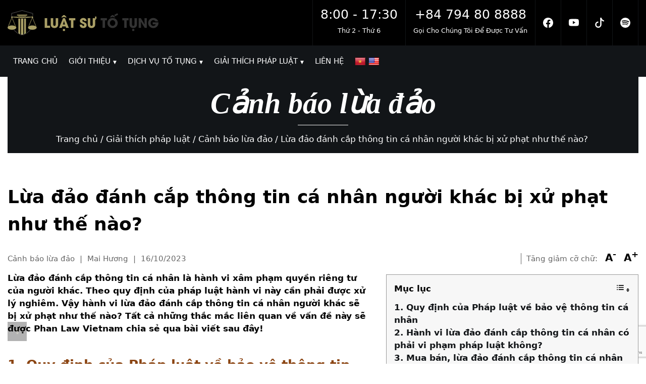

--- FILE ---
content_type: text/html; charset=utf-8
request_url: https://www.google.com/recaptcha/api2/anchor?ar=1&k=6Le3I04rAAAAAPNtpQTYeQXgpPW5DUREVoKQL-IP&co=aHR0cHM6Ly9sdWF0c3V0b3R1bmcuY29tOjQ0Mw..&hl=en&v=PoyoqOPhxBO7pBk68S4YbpHZ&size=invisible&anchor-ms=20000&execute-ms=30000&cb=5bz9xioh2lak
body_size: 48698
content:
<!DOCTYPE HTML><html dir="ltr" lang="en"><head><meta http-equiv="Content-Type" content="text/html; charset=UTF-8">
<meta http-equiv="X-UA-Compatible" content="IE=edge">
<title>reCAPTCHA</title>
<style type="text/css">
/* cyrillic-ext */
@font-face {
  font-family: 'Roboto';
  font-style: normal;
  font-weight: 400;
  font-stretch: 100%;
  src: url(//fonts.gstatic.com/s/roboto/v48/KFO7CnqEu92Fr1ME7kSn66aGLdTylUAMa3GUBHMdazTgWw.woff2) format('woff2');
  unicode-range: U+0460-052F, U+1C80-1C8A, U+20B4, U+2DE0-2DFF, U+A640-A69F, U+FE2E-FE2F;
}
/* cyrillic */
@font-face {
  font-family: 'Roboto';
  font-style: normal;
  font-weight: 400;
  font-stretch: 100%;
  src: url(//fonts.gstatic.com/s/roboto/v48/KFO7CnqEu92Fr1ME7kSn66aGLdTylUAMa3iUBHMdazTgWw.woff2) format('woff2');
  unicode-range: U+0301, U+0400-045F, U+0490-0491, U+04B0-04B1, U+2116;
}
/* greek-ext */
@font-face {
  font-family: 'Roboto';
  font-style: normal;
  font-weight: 400;
  font-stretch: 100%;
  src: url(//fonts.gstatic.com/s/roboto/v48/KFO7CnqEu92Fr1ME7kSn66aGLdTylUAMa3CUBHMdazTgWw.woff2) format('woff2');
  unicode-range: U+1F00-1FFF;
}
/* greek */
@font-face {
  font-family: 'Roboto';
  font-style: normal;
  font-weight: 400;
  font-stretch: 100%;
  src: url(//fonts.gstatic.com/s/roboto/v48/KFO7CnqEu92Fr1ME7kSn66aGLdTylUAMa3-UBHMdazTgWw.woff2) format('woff2');
  unicode-range: U+0370-0377, U+037A-037F, U+0384-038A, U+038C, U+038E-03A1, U+03A3-03FF;
}
/* math */
@font-face {
  font-family: 'Roboto';
  font-style: normal;
  font-weight: 400;
  font-stretch: 100%;
  src: url(//fonts.gstatic.com/s/roboto/v48/KFO7CnqEu92Fr1ME7kSn66aGLdTylUAMawCUBHMdazTgWw.woff2) format('woff2');
  unicode-range: U+0302-0303, U+0305, U+0307-0308, U+0310, U+0312, U+0315, U+031A, U+0326-0327, U+032C, U+032F-0330, U+0332-0333, U+0338, U+033A, U+0346, U+034D, U+0391-03A1, U+03A3-03A9, U+03B1-03C9, U+03D1, U+03D5-03D6, U+03F0-03F1, U+03F4-03F5, U+2016-2017, U+2034-2038, U+203C, U+2040, U+2043, U+2047, U+2050, U+2057, U+205F, U+2070-2071, U+2074-208E, U+2090-209C, U+20D0-20DC, U+20E1, U+20E5-20EF, U+2100-2112, U+2114-2115, U+2117-2121, U+2123-214F, U+2190, U+2192, U+2194-21AE, U+21B0-21E5, U+21F1-21F2, U+21F4-2211, U+2213-2214, U+2216-22FF, U+2308-230B, U+2310, U+2319, U+231C-2321, U+2336-237A, U+237C, U+2395, U+239B-23B7, U+23D0, U+23DC-23E1, U+2474-2475, U+25AF, U+25B3, U+25B7, U+25BD, U+25C1, U+25CA, U+25CC, U+25FB, U+266D-266F, U+27C0-27FF, U+2900-2AFF, U+2B0E-2B11, U+2B30-2B4C, U+2BFE, U+3030, U+FF5B, U+FF5D, U+1D400-1D7FF, U+1EE00-1EEFF;
}
/* symbols */
@font-face {
  font-family: 'Roboto';
  font-style: normal;
  font-weight: 400;
  font-stretch: 100%;
  src: url(//fonts.gstatic.com/s/roboto/v48/KFO7CnqEu92Fr1ME7kSn66aGLdTylUAMaxKUBHMdazTgWw.woff2) format('woff2');
  unicode-range: U+0001-000C, U+000E-001F, U+007F-009F, U+20DD-20E0, U+20E2-20E4, U+2150-218F, U+2190, U+2192, U+2194-2199, U+21AF, U+21E6-21F0, U+21F3, U+2218-2219, U+2299, U+22C4-22C6, U+2300-243F, U+2440-244A, U+2460-24FF, U+25A0-27BF, U+2800-28FF, U+2921-2922, U+2981, U+29BF, U+29EB, U+2B00-2BFF, U+4DC0-4DFF, U+FFF9-FFFB, U+10140-1018E, U+10190-1019C, U+101A0, U+101D0-101FD, U+102E0-102FB, U+10E60-10E7E, U+1D2C0-1D2D3, U+1D2E0-1D37F, U+1F000-1F0FF, U+1F100-1F1AD, U+1F1E6-1F1FF, U+1F30D-1F30F, U+1F315, U+1F31C, U+1F31E, U+1F320-1F32C, U+1F336, U+1F378, U+1F37D, U+1F382, U+1F393-1F39F, U+1F3A7-1F3A8, U+1F3AC-1F3AF, U+1F3C2, U+1F3C4-1F3C6, U+1F3CA-1F3CE, U+1F3D4-1F3E0, U+1F3ED, U+1F3F1-1F3F3, U+1F3F5-1F3F7, U+1F408, U+1F415, U+1F41F, U+1F426, U+1F43F, U+1F441-1F442, U+1F444, U+1F446-1F449, U+1F44C-1F44E, U+1F453, U+1F46A, U+1F47D, U+1F4A3, U+1F4B0, U+1F4B3, U+1F4B9, U+1F4BB, U+1F4BF, U+1F4C8-1F4CB, U+1F4D6, U+1F4DA, U+1F4DF, U+1F4E3-1F4E6, U+1F4EA-1F4ED, U+1F4F7, U+1F4F9-1F4FB, U+1F4FD-1F4FE, U+1F503, U+1F507-1F50B, U+1F50D, U+1F512-1F513, U+1F53E-1F54A, U+1F54F-1F5FA, U+1F610, U+1F650-1F67F, U+1F687, U+1F68D, U+1F691, U+1F694, U+1F698, U+1F6AD, U+1F6B2, U+1F6B9-1F6BA, U+1F6BC, U+1F6C6-1F6CF, U+1F6D3-1F6D7, U+1F6E0-1F6EA, U+1F6F0-1F6F3, U+1F6F7-1F6FC, U+1F700-1F7FF, U+1F800-1F80B, U+1F810-1F847, U+1F850-1F859, U+1F860-1F887, U+1F890-1F8AD, U+1F8B0-1F8BB, U+1F8C0-1F8C1, U+1F900-1F90B, U+1F93B, U+1F946, U+1F984, U+1F996, U+1F9E9, U+1FA00-1FA6F, U+1FA70-1FA7C, U+1FA80-1FA89, U+1FA8F-1FAC6, U+1FACE-1FADC, U+1FADF-1FAE9, U+1FAF0-1FAF8, U+1FB00-1FBFF;
}
/* vietnamese */
@font-face {
  font-family: 'Roboto';
  font-style: normal;
  font-weight: 400;
  font-stretch: 100%;
  src: url(//fonts.gstatic.com/s/roboto/v48/KFO7CnqEu92Fr1ME7kSn66aGLdTylUAMa3OUBHMdazTgWw.woff2) format('woff2');
  unicode-range: U+0102-0103, U+0110-0111, U+0128-0129, U+0168-0169, U+01A0-01A1, U+01AF-01B0, U+0300-0301, U+0303-0304, U+0308-0309, U+0323, U+0329, U+1EA0-1EF9, U+20AB;
}
/* latin-ext */
@font-face {
  font-family: 'Roboto';
  font-style: normal;
  font-weight: 400;
  font-stretch: 100%;
  src: url(//fonts.gstatic.com/s/roboto/v48/KFO7CnqEu92Fr1ME7kSn66aGLdTylUAMa3KUBHMdazTgWw.woff2) format('woff2');
  unicode-range: U+0100-02BA, U+02BD-02C5, U+02C7-02CC, U+02CE-02D7, U+02DD-02FF, U+0304, U+0308, U+0329, U+1D00-1DBF, U+1E00-1E9F, U+1EF2-1EFF, U+2020, U+20A0-20AB, U+20AD-20C0, U+2113, U+2C60-2C7F, U+A720-A7FF;
}
/* latin */
@font-face {
  font-family: 'Roboto';
  font-style: normal;
  font-weight: 400;
  font-stretch: 100%;
  src: url(//fonts.gstatic.com/s/roboto/v48/KFO7CnqEu92Fr1ME7kSn66aGLdTylUAMa3yUBHMdazQ.woff2) format('woff2');
  unicode-range: U+0000-00FF, U+0131, U+0152-0153, U+02BB-02BC, U+02C6, U+02DA, U+02DC, U+0304, U+0308, U+0329, U+2000-206F, U+20AC, U+2122, U+2191, U+2193, U+2212, U+2215, U+FEFF, U+FFFD;
}
/* cyrillic-ext */
@font-face {
  font-family: 'Roboto';
  font-style: normal;
  font-weight: 500;
  font-stretch: 100%;
  src: url(//fonts.gstatic.com/s/roboto/v48/KFO7CnqEu92Fr1ME7kSn66aGLdTylUAMa3GUBHMdazTgWw.woff2) format('woff2');
  unicode-range: U+0460-052F, U+1C80-1C8A, U+20B4, U+2DE0-2DFF, U+A640-A69F, U+FE2E-FE2F;
}
/* cyrillic */
@font-face {
  font-family: 'Roboto';
  font-style: normal;
  font-weight: 500;
  font-stretch: 100%;
  src: url(//fonts.gstatic.com/s/roboto/v48/KFO7CnqEu92Fr1ME7kSn66aGLdTylUAMa3iUBHMdazTgWw.woff2) format('woff2');
  unicode-range: U+0301, U+0400-045F, U+0490-0491, U+04B0-04B1, U+2116;
}
/* greek-ext */
@font-face {
  font-family: 'Roboto';
  font-style: normal;
  font-weight: 500;
  font-stretch: 100%;
  src: url(//fonts.gstatic.com/s/roboto/v48/KFO7CnqEu92Fr1ME7kSn66aGLdTylUAMa3CUBHMdazTgWw.woff2) format('woff2');
  unicode-range: U+1F00-1FFF;
}
/* greek */
@font-face {
  font-family: 'Roboto';
  font-style: normal;
  font-weight: 500;
  font-stretch: 100%;
  src: url(//fonts.gstatic.com/s/roboto/v48/KFO7CnqEu92Fr1ME7kSn66aGLdTylUAMa3-UBHMdazTgWw.woff2) format('woff2');
  unicode-range: U+0370-0377, U+037A-037F, U+0384-038A, U+038C, U+038E-03A1, U+03A3-03FF;
}
/* math */
@font-face {
  font-family: 'Roboto';
  font-style: normal;
  font-weight: 500;
  font-stretch: 100%;
  src: url(//fonts.gstatic.com/s/roboto/v48/KFO7CnqEu92Fr1ME7kSn66aGLdTylUAMawCUBHMdazTgWw.woff2) format('woff2');
  unicode-range: U+0302-0303, U+0305, U+0307-0308, U+0310, U+0312, U+0315, U+031A, U+0326-0327, U+032C, U+032F-0330, U+0332-0333, U+0338, U+033A, U+0346, U+034D, U+0391-03A1, U+03A3-03A9, U+03B1-03C9, U+03D1, U+03D5-03D6, U+03F0-03F1, U+03F4-03F5, U+2016-2017, U+2034-2038, U+203C, U+2040, U+2043, U+2047, U+2050, U+2057, U+205F, U+2070-2071, U+2074-208E, U+2090-209C, U+20D0-20DC, U+20E1, U+20E5-20EF, U+2100-2112, U+2114-2115, U+2117-2121, U+2123-214F, U+2190, U+2192, U+2194-21AE, U+21B0-21E5, U+21F1-21F2, U+21F4-2211, U+2213-2214, U+2216-22FF, U+2308-230B, U+2310, U+2319, U+231C-2321, U+2336-237A, U+237C, U+2395, U+239B-23B7, U+23D0, U+23DC-23E1, U+2474-2475, U+25AF, U+25B3, U+25B7, U+25BD, U+25C1, U+25CA, U+25CC, U+25FB, U+266D-266F, U+27C0-27FF, U+2900-2AFF, U+2B0E-2B11, U+2B30-2B4C, U+2BFE, U+3030, U+FF5B, U+FF5D, U+1D400-1D7FF, U+1EE00-1EEFF;
}
/* symbols */
@font-face {
  font-family: 'Roboto';
  font-style: normal;
  font-weight: 500;
  font-stretch: 100%;
  src: url(//fonts.gstatic.com/s/roboto/v48/KFO7CnqEu92Fr1ME7kSn66aGLdTylUAMaxKUBHMdazTgWw.woff2) format('woff2');
  unicode-range: U+0001-000C, U+000E-001F, U+007F-009F, U+20DD-20E0, U+20E2-20E4, U+2150-218F, U+2190, U+2192, U+2194-2199, U+21AF, U+21E6-21F0, U+21F3, U+2218-2219, U+2299, U+22C4-22C6, U+2300-243F, U+2440-244A, U+2460-24FF, U+25A0-27BF, U+2800-28FF, U+2921-2922, U+2981, U+29BF, U+29EB, U+2B00-2BFF, U+4DC0-4DFF, U+FFF9-FFFB, U+10140-1018E, U+10190-1019C, U+101A0, U+101D0-101FD, U+102E0-102FB, U+10E60-10E7E, U+1D2C0-1D2D3, U+1D2E0-1D37F, U+1F000-1F0FF, U+1F100-1F1AD, U+1F1E6-1F1FF, U+1F30D-1F30F, U+1F315, U+1F31C, U+1F31E, U+1F320-1F32C, U+1F336, U+1F378, U+1F37D, U+1F382, U+1F393-1F39F, U+1F3A7-1F3A8, U+1F3AC-1F3AF, U+1F3C2, U+1F3C4-1F3C6, U+1F3CA-1F3CE, U+1F3D4-1F3E0, U+1F3ED, U+1F3F1-1F3F3, U+1F3F5-1F3F7, U+1F408, U+1F415, U+1F41F, U+1F426, U+1F43F, U+1F441-1F442, U+1F444, U+1F446-1F449, U+1F44C-1F44E, U+1F453, U+1F46A, U+1F47D, U+1F4A3, U+1F4B0, U+1F4B3, U+1F4B9, U+1F4BB, U+1F4BF, U+1F4C8-1F4CB, U+1F4D6, U+1F4DA, U+1F4DF, U+1F4E3-1F4E6, U+1F4EA-1F4ED, U+1F4F7, U+1F4F9-1F4FB, U+1F4FD-1F4FE, U+1F503, U+1F507-1F50B, U+1F50D, U+1F512-1F513, U+1F53E-1F54A, U+1F54F-1F5FA, U+1F610, U+1F650-1F67F, U+1F687, U+1F68D, U+1F691, U+1F694, U+1F698, U+1F6AD, U+1F6B2, U+1F6B9-1F6BA, U+1F6BC, U+1F6C6-1F6CF, U+1F6D3-1F6D7, U+1F6E0-1F6EA, U+1F6F0-1F6F3, U+1F6F7-1F6FC, U+1F700-1F7FF, U+1F800-1F80B, U+1F810-1F847, U+1F850-1F859, U+1F860-1F887, U+1F890-1F8AD, U+1F8B0-1F8BB, U+1F8C0-1F8C1, U+1F900-1F90B, U+1F93B, U+1F946, U+1F984, U+1F996, U+1F9E9, U+1FA00-1FA6F, U+1FA70-1FA7C, U+1FA80-1FA89, U+1FA8F-1FAC6, U+1FACE-1FADC, U+1FADF-1FAE9, U+1FAF0-1FAF8, U+1FB00-1FBFF;
}
/* vietnamese */
@font-face {
  font-family: 'Roboto';
  font-style: normal;
  font-weight: 500;
  font-stretch: 100%;
  src: url(//fonts.gstatic.com/s/roboto/v48/KFO7CnqEu92Fr1ME7kSn66aGLdTylUAMa3OUBHMdazTgWw.woff2) format('woff2');
  unicode-range: U+0102-0103, U+0110-0111, U+0128-0129, U+0168-0169, U+01A0-01A1, U+01AF-01B0, U+0300-0301, U+0303-0304, U+0308-0309, U+0323, U+0329, U+1EA0-1EF9, U+20AB;
}
/* latin-ext */
@font-face {
  font-family: 'Roboto';
  font-style: normal;
  font-weight: 500;
  font-stretch: 100%;
  src: url(//fonts.gstatic.com/s/roboto/v48/KFO7CnqEu92Fr1ME7kSn66aGLdTylUAMa3KUBHMdazTgWw.woff2) format('woff2');
  unicode-range: U+0100-02BA, U+02BD-02C5, U+02C7-02CC, U+02CE-02D7, U+02DD-02FF, U+0304, U+0308, U+0329, U+1D00-1DBF, U+1E00-1E9F, U+1EF2-1EFF, U+2020, U+20A0-20AB, U+20AD-20C0, U+2113, U+2C60-2C7F, U+A720-A7FF;
}
/* latin */
@font-face {
  font-family: 'Roboto';
  font-style: normal;
  font-weight: 500;
  font-stretch: 100%;
  src: url(//fonts.gstatic.com/s/roboto/v48/KFO7CnqEu92Fr1ME7kSn66aGLdTylUAMa3yUBHMdazQ.woff2) format('woff2');
  unicode-range: U+0000-00FF, U+0131, U+0152-0153, U+02BB-02BC, U+02C6, U+02DA, U+02DC, U+0304, U+0308, U+0329, U+2000-206F, U+20AC, U+2122, U+2191, U+2193, U+2212, U+2215, U+FEFF, U+FFFD;
}
/* cyrillic-ext */
@font-face {
  font-family: 'Roboto';
  font-style: normal;
  font-weight: 900;
  font-stretch: 100%;
  src: url(//fonts.gstatic.com/s/roboto/v48/KFO7CnqEu92Fr1ME7kSn66aGLdTylUAMa3GUBHMdazTgWw.woff2) format('woff2');
  unicode-range: U+0460-052F, U+1C80-1C8A, U+20B4, U+2DE0-2DFF, U+A640-A69F, U+FE2E-FE2F;
}
/* cyrillic */
@font-face {
  font-family: 'Roboto';
  font-style: normal;
  font-weight: 900;
  font-stretch: 100%;
  src: url(//fonts.gstatic.com/s/roboto/v48/KFO7CnqEu92Fr1ME7kSn66aGLdTylUAMa3iUBHMdazTgWw.woff2) format('woff2');
  unicode-range: U+0301, U+0400-045F, U+0490-0491, U+04B0-04B1, U+2116;
}
/* greek-ext */
@font-face {
  font-family: 'Roboto';
  font-style: normal;
  font-weight: 900;
  font-stretch: 100%;
  src: url(//fonts.gstatic.com/s/roboto/v48/KFO7CnqEu92Fr1ME7kSn66aGLdTylUAMa3CUBHMdazTgWw.woff2) format('woff2');
  unicode-range: U+1F00-1FFF;
}
/* greek */
@font-face {
  font-family: 'Roboto';
  font-style: normal;
  font-weight: 900;
  font-stretch: 100%;
  src: url(//fonts.gstatic.com/s/roboto/v48/KFO7CnqEu92Fr1ME7kSn66aGLdTylUAMa3-UBHMdazTgWw.woff2) format('woff2');
  unicode-range: U+0370-0377, U+037A-037F, U+0384-038A, U+038C, U+038E-03A1, U+03A3-03FF;
}
/* math */
@font-face {
  font-family: 'Roboto';
  font-style: normal;
  font-weight: 900;
  font-stretch: 100%;
  src: url(//fonts.gstatic.com/s/roboto/v48/KFO7CnqEu92Fr1ME7kSn66aGLdTylUAMawCUBHMdazTgWw.woff2) format('woff2');
  unicode-range: U+0302-0303, U+0305, U+0307-0308, U+0310, U+0312, U+0315, U+031A, U+0326-0327, U+032C, U+032F-0330, U+0332-0333, U+0338, U+033A, U+0346, U+034D, U+0391-03A1, U+03A3-03A9, U+03B1-03C9, U+03D1, U+03D5-03D6, U+03F0-03F1, U+03F4-03F5, U+2016-2017, U+2034-2038, U+203C, U+2040, U+2043, U+2047, U+2050, U+2057, U+205F, U+2070-2071, U+2074-208E, U+2090-209C, U+20D0-20DC, U+20E1, U+20E5-20EF, U+2100-2112, U+2114-2115, U+2117-2121, U+2123-214F, U+2190, U+2192, U+2194-21AE, U+21B0-21E5, U+21F1-21F2, U+21F4-2211, U+2213-2214, U+2216-22FF, U+2308-230B, U+2310, U+2319, U+231C-2321, U+2336-237A, U+237C, U+2395, U+239B-23B7, U+23D0, U+23DC-23E1, U+2474-2475, U+25AF, U+25B3, U+25B7, U+25BD, U+25C1, U+25CA, U+25CC, U+25FB, U+266D-266F, U+27C0-27FF, U+2900-2AFF, U+2B0E-2B11, U+2B30-2B4C, U+2BFE, U+3030, U+FF5B, U+FF5D, U+1D400-1D7FF, U+1EE00-1EEFF;
}
/* symbols */
@font-face {
  font-family: 'Roboto';
  font-style: normal;
  font-weight: 900;
  font-stretch: 100%;
  src: url(//fonts.gstatic.com/s/roboto/v48/KFO7CnqEu92Fr1ME7kSn66aGLdTylUAMaxKUBHMdazTgWw.woff2) format('woff2');
  unicode-range: U+0001-000C, U+000E-001F, U+007F-009F, U+20DD-20E0, U+20E2-20E4, U+2150-218F, U+2190, U+2192, U+2194-2199, U+21AF, U+21E6-21F0, U+21F3, U+2218-2219, U+2299, U+22C4-22C6, U+2300-243F, U+2440-244A, U+2460-24FF, U+25A0-27BF, U+2800-28FF, U+2921-2922, U+2981, U+29BF, U+29EB, U+2B00-2BFF, U+4DC0-4DFF, U+FFF9-FFFB, U+10140-1018E, U+10190-1019C, U+101A0, U+101D0-101FD, U+102E0-102FB, U+10E60-10E7E, U+1D2C0-1D2D3, U+1D2E0-1D37F, U+1F000-1F0FF, U+1F100-1F1AD, U+1F1E6-1F1FF, U+1F30D-1F30F, U+1F315, U+1F31C, U+1F31E, U+1F320-1F32C, U+1F336, U+1F378, U+1F37D, U+1F382, U+1F393-1F39F, U+1F3A7-1F3A8, U+1F3AC-1F3AF, U+1F3C2, U+1F3C4-1F3C6, U+1F3CA-1F3CE, U+1F3D4-1F3E0, U+1F3ED, U+1F3F1-1F3F3, U+1F3F5-1F3F7, U+1F408, U+1F415, U+1F41F, U+1F426, U+1F43F, U+1F441-1F442, U+1F444, U+1F446-1F449, U+1F44C-1F44E, U+1F453, U+1F46A, U+1F47D, U+1F4A3, U+1F4B0, U+1F4B3, U+1F4B9, U+1F4BB, U+1F4BF, U+1F4C8-1F4CB, U+1F4D6, U+1F4DA, U+1F4DF, U+1F4E3-1F4E6, U+1F4EA-1F4ED, U+1F4F7, U+1F4F9-1F4FB, U+1F4FD-1F4FE, U+1F503, U+1F507-1F50B, U+1F50D, U+1F512-1F513, U+1F53E-1F54A, U+1F54F-1F5FA, U+1F610, U+1F650-1F67F, U+1F687, U+1F68D, U+1F691, U+1F694, U+1F698, U+1F6AD, U+1F6B2, U+1F6B9-1F6BA, U+1F6BC, U+1F6C6-1F6CF, U+1F6D3-1F6D7, U+1F6E0-1F6EA, U+1F6F0-1F6F3, U+1F6F7-1F6FC, U+1F700-1F7FF, U+1F800-1F80B, U+1F810-1F847, U+1F850-1F859, U+1F860-1F887, U+1F890-1F8AD, U+1F8B0-1F8BB, U+1F8C0-1F8C1, U+1F900-1F90B, U+1F93B, U+1F946, U+1F984, U+1F996, U+1F9E9, U+1FA00-1FA6F, U+1FA70-1FA7C, U+1FA80-1FA89, U+1FA8F-1FAC6, U+1FACE-1FADC, U+1FADF-1FAE9, U+1FAF0-1FAF8, U+1FB00-1FBFF;
}
/* vietnamese */
@font-face {
  font-family: 'Roboto';
  font-style: normal;
  font-weight: 900;
  font-stretch: 100%;
  src: url(//fonts.gstatic.com/s/roboto/v48/KFO7CnqEu92Fr1ME7kSn66aGLdTylUAMa3OUBHMdazTgWw.woff2) format('woff2');
  unicode-range: U+0102-0103, U+0110-0111, U+0128-0129, U+0168-0169, U+01A0-01A1, U+01AF-01B0, U+0300-0301, U+0303-0304, U+0308-0309, U+0323, U+0329, U+1EA0-1EF9, U+20AB;
}
/* latin-ext */
@font-face {
  font-family: 'Roboto';
  font-style: normal;
  font-weight: 900;
  font-stretch: 100%;
  src: url(//fonts.gstatic.com/s/roboto/v48/KFO7CnqEu92Fr1ME7kSn66aGLdTylUAMa3KUBHMdazTgWw.woff2) format('woff2');
  unicode-range: U+0100-02BA, U+02BD-02C5, U+02C7-02CC, U+02CE-02D7, U+02DD-02FF, U+0304, U+0308, U+0329, U+1D00-1DBF, U+1E00-1E9F, U+1EF2-1EFF, U+2020, U+20A0-20AB, U+20AD-20C0, U+2113, U+2C60-2C7F, U+A720-A7FF;
}
/* latin */
@font-face {
  font-family: 'Roboto';
  font-style: normal;
  font-weight: 900;
  font-stretch: 100%;
  src: url(//fonts.gstatic.com/s/roboto/v48/KFO7CnqEu92Fr1ME7kSn66aGLdTylUAMa3yUBHMdazQ.woff2) format('woff2');
  unicode-range: U+0000-00FF, U+0131, U+0152-0153, U+02BB-02BC, U+02C6, U+02DA, U+02DC, U+0304, U+0308, U+0329, U+2000-206F, U+20AC, U+2122, U+2191, U+2193, U+2212, U+2215, U+FEFF, U+FFFD;
}

</style>
<link rel="stylesheet" type="text/css" href="https://www.gstatic.com/recaptcha/releases/PoyoqOPhxBO7pBk68S4YbpHZ/styles__ltr.css">
<script nonce="OFR933KSH7c2ajBnFo4G5A" type="text/javascript">window['__recaptcha_api'] = 'https://www.google.com/recaptcha/api2/';</script>
<script type="text/javascript" src="https://www.gstatic.com/recaptcha/releases/PoyoqOPhxBO7pBk68S4YbpHZ/recaptcha__en.js" nonce="OFR933KSH7c2ajBnFo4G5A">
      
    </script></head>
<body><div id="rc-anchor-alert" class="rc-anchor-alert"></div>
<input type="hidden" id="recaptcha-token" value="[base64]">
<script type="text/javascript" nonce="OFR933KSH7c2ajBnFo4G5A">
      recaptcha.anchor.Main.init("[\x22ainput\x22,[\x22bgdata\x22,\x22\x22,\[base64]/[base64]/MjU1Ong/[base64]/[base64]/[base64]/[base64]/[base64]/[base64]/[base64]/[base64]/[base64]/[base64]/[base64]/[base64]/[base64]/[base64]/[base64]\\u003d\x22,\[base64]\\u003d\\u003d\x22,\x22aAHCtVRxw47Ct3oZwpUKw4bCuB/Dn8KhXzU9wrsFwqQqS8OAw6hFw5jDk8KGEB8TcVoMYgIeAxHDnsOLKURow5fDhcOww4jDk8Oiw6Vlw7zCj8OUw4bDgMO9BHBpw7dYPMOVw5/Drh7DvMO0w5I+wphpPcOdEcKWTm3DvcKHwqDDrlU7TTQiw40RUsKpw7LCg8OCZGdcw4hQLMOUSVvDr8KrwopxEMObWkXDgsKqFcKEJGozUcKGNy0HDyoZwpTDpcO7HcOLwp5XXhjCql/[base64]/Ci8Omw57DrMOAHcKVH8O5w6LCsTfCrMKTw49MakVEwp7DjsO6SMOJNsKkJMKvwrgBEl4UZzpcQ0vDlhHDiFjCp8Kbwr/CtEPDgsOYSsKLZ8O9CCYbwrouHk8LwoIowq3Cg8OwwohtR2HDg8O5wpvCmVXDt8OlwoFleMOwwr9uGcOMbT/CuQV1wpdlRk/Dgj7CmTXCoMOtP8K1C27DrMOcwojDjkZQw4bCjcOWwqPCuMOnV8KUDUldJsKPw7hoOTbCpVXCmXbDrcOpAl0mwplvagFpe8K2wpXCvsO4e1DCnyA9WCwjKn/DlV4ILDbDjVbDqBpAHF/Cu8O/wpjDqsKIwqDCoXUYw5bCpcKEwpcKN8OqV8K5w7AFw4Rfw5vDtsOFwoRyH1NRe8KLWh0Sw755wqRDfil1ew7CulHCj8KXwrJZEi8fwrjCusOYw4oQw4DCh8OMwqogWsOGZXrDlgQKenLDiE7DhsO/wq0rwqhMKRhrwofCniFfR1lrYsORw4jDtirDkMOAI8O7FRZOeWDCiH3CvsOyw7DCpwnClcK/McKUw6cmw4HDnsOIw7xRL8OnFcOdw4DCrCVLDQfDjAPCoG/[base64]/[base64]/[base64]/[base64]/Ij3DlBnDrMKEwpJiwoDDvVfDscKDCMKXIBEjHMOPD8KFAzHCs0rDuVVGR8Kxw7jDsMKgw5DDil7DqsKiwo3Dr3jCml8QwqVwwqEcwqc3wq3DqMO5w5jDi8OSwpQjQzsTKmTCp8ORwqoNdsORQHoBw6E6w7jDpMKbwo8Aw413wrbCi8OPwobCj8OLwpUqJE3CuE/[base64]/DgMKCcVXDrMOFJgPCry3Dh0sCVcKgw4kMw5bDohfCg8K7wobDusKuVsOvwp5AwrrDhMO3wrNjw77ChcKNZ8Oqw5k4YcOORlhkw4HCkMKLwrENOV/DnGzCggAhYABsw4HCv8OiwqnCj8KefsKnw6DDvkISN8KkwppEwozCrMKlDinCjMKxw6/CmyEMw4HClGtZwqUDC8KMw4oaVcOvYMKaCMOSCsO3w63DoDHCiMODeUU7OlTDkMODV8KMEkgoQxkUw5NTwqx2a8ONw54eahZ8D8O/QcORw7jDkhPCj8O1wp3Cmh7CvxHDlcKJOsOcwqlhesK8c8KaaTTDi8OuwpLDh2xHw7PDoMOXAjfDocKXw5XCugHChMK7RWAyw4obNcOXwpIhw6zDvT/DnDAyZcOtwqYVJMKhQ0TCrCxnwrDCvsOjD8KmwoHCug3DkcOfFAjCnw/CtcObAMOBZMOLwoTDjcKHfMOOwofCh8KLw4PCoBfDgcOmFgt/aUvCu2YnwqVuwp8Iw43DulltK8KpU8OZDcOVwqkvQcOnwpDCp8KtBT7DnsKqw7Y2OMKFXmYewpN4LcO3ZD05XHgBw4EpdDQAGsKUQsO7Z8KkwoXDhMO3w7k6w7E2dsOcwpxqUU0lwprDlChGGMO2JmcNwr/Dm8OVw4lNw63CqsKQVsORw6zDnTLCh8ORK8OQwqnDvEPCrQTCuMOLwqkuwoHDiX7Ci8ORUMOtQGzDocO1OMKQFcONw7QIwqlMw7ANYGfDv3HChS7CksO1N11nKj/CsToIw6x9PAjDuMOmQl0hasOvw5RPwqjCjgXDpsOaw7Muw6PCk8KuwrJDUsOpwrJDw7nDnMO/clPCoBXDk8OtwpBXVQ/DmsOGOgzDgsOAT8KCUiBJasKAw5XDm8KZDHvDqMO2wpZzR2vCqMOFCy7CvsKVDhvDmcKzwp9uw5vDoFLDiDV1w7EjCsO6wr0awqw+LcOjTXUOdG49fMOEcEw0WsOFw50FfhXDuGfDpDgjb28Hw6/CvsO9RcKmw798FcKMwqspVRDCvmDChUBdwp1Gw7nDqD/ChsK0w6PDn13CoUvCt2o+E8OjfsKWwrQ/[base64]/[base64]/DnMO/OSNbMA/DgCHChxhqw5sMwqclOsOPw5wkfsOQw4wlccOaw5MTJU87FgJnwrzCnQwTR0bCi2QpIcKKWAwRJkQMbB9gMMKzw5nCo8OZw6x9w70YQ8OnOsOawoNuwqfDicOKOwcIMAXDm8OJw6xub8ORwp/Dnk5Nw6bCoRjChMKHI8KRw4RKJlJkNCEewpFod1HDtsKvNMO4VcOcaMKswqvCm8OGc11MFRjCq8O1T2zCpl7DgBYew5VLHcOzwpVyw6zCjn5yw5TDjMKGwox6McKPwrnCmEzCo8KbwqVIWQ9WwpvDkMO8wpXCjBQRTV8KP0DCg8KWwo3Du8OnwqdywqULw4/CocODw7d4X13CvEnDk0J8dV3DmMKMHMKcSEdzw7vCm2gjWjDCi8Kxwp4CacOKQRZzHxdWwq5MwpbCoMOEw4/[base64]/[base64]/DsS7DrF3CmsOyw6AowpTCkzDCpwNtA8OVw5zCvsO+ElHCkMO0wrYuw5jDkmHCscOUa8Ktw7DDksKkwoBxHcOLA8O6w5LDjAHChcOaworCi1XDnB42WsOob8Kee8Kyw40cwonDmjQ/NMOew4nCqHkDFcOowqTDiMOZAsK/w6bDncOkw7MzfHlwwrANEsKZw4LDpAMSw6rDiEfCmQPDpcK4w6FLb8KqwrFuKg5VwpvCt1JCcDYIWcOVB8O9VQvCk2/ClXQkNT43w7XCrlobLcKDLcO4ch7DqX5fFMKxw5U9aMODwpd/RsKfw7LCjXYjBFRPPg8AF8Kkw5LDv8KeaMK0w4puw6PDsz3ChQ5zw43CplTCnsKdwpozwrbDmmvCmH9vwoEcw5nDriYPw4siw6HCuU7CvTV7D2dVdygqwobCp8O/c8KgcCZSY8OTwpvDicKUw6HCvMKAwpQVJ3rDrTMKwoYAasOBwoTDpFfDjcKjw4Uvw4HCicKaax7CusKvwrHDpmE/K2XCkMOCwqd5HENnasOWw7zCl8ONFUwSwrDCssO/w7XCuMKww5trCMOpRMO7w6MVw5XDqmYray9vAMK5YUDCrMOYL3Uvw4/CvMKawo1ICznDsS3Cu8OjecODdVjDjB9cw55zCFXDiMOHbsK2HV1NdcKcEjBUwq0qw4LDhsO1VjXCp1Iaw6PDlsOLw6BYwo3Dt8Owwp/DnX3DgwhPwrPCgcO4wo0ZGjk/w75vw6Y+w5HCpHp1cEXDkxLDsSk0ACMzNsOWHnoTwqNXahtTGyHDk1IkwpHDhsKMw4AwKivDnVQUwrwaw5nCgRtDd8KlRglVwp58FsOVw5wRw43ClUMUwqnDgMOfOx7DqA3CpUlEwrUQP8Kuw68fwp3Cn8Oyw7PCgDtbQ8KVT8OWFyTCmAHDlsOSwqJ5YcO/w7Z1acOVw5hiwogdIsK4K07DvWTCtsKqbyA7w5ZuBw/[base64]/DlsKNR2PDhcOcfCV+HsOswqkgGF/Dg3/CtQjClMKaHHHDs8O1woEtUQNZNAXDmR7CtMOXNh9xw4dpJhfDg8K8w7VQw5EmXcKvw4lCwrTCvcOtw4gyGEJkdz/DhMK9PRvClcOow5vClMKaw7gxCcO6XVJUVwvDrcKNw6hoCV/Do8Knwo5DOwR8wr0hDHXDuQnCinAew5jDhWLCvcKTA8K7w5I2w6k6WSMlYit8wrfDsxBOw4DCgQPCjSBTRTHCvsK2bkLDi8OYR8O7w4E4wobChHE5wp8dw6hfw7zCpsO6SUrCocKaw5zDmB/[base64]/Ck8KGw4Mjw47CnVDCuToTaigqNxLDh8KFwoVSw7fDhFzDlsO6wqwiw4XDr8KVHsK5J8O+GTzCqh4jw7PCtcO2woHDn8OFFsOcDhowwrBWMELDlsONwrE4w43DmVHDkjTCkMOLWsOzw4ANw7BNWArCglzDhi9naRLClFXDvcKaSSjCgwUhw7LDjcKQw5/CnEQ6w4JfAhTDn3FYw5TCkMOaA8OwUHkyBmfCuSXCrMOXwqfDpMOBwqjDl8OKwqdRw63CmsOeUg08wpQRwqTCunHDqsOhw4h6TsOow6EwEsKQw45+w5UgPnHDosKWAMOEW8Ozw6fDsMOYwpl1Z3Usw7fCvWxfZCfCnMKtCABcwq3DgcK8wolFSsOwKVJHGcOCUcOXwo/CtcKaW8KkwoLDt8KyScKSHsKoXjFvwrMabxAPWsOQDwZwViTCmsK5wr4gUnNTG8Oow5nCnQs9MRNQGMOpwoLDh8ONw7TDqsO1WMKhw7/[base64]/[base64]/Dok/DpMOHwrQbw4bCmhbDssOiTSTDl2t5wofCihBNWjXDoyxHw7XDtkAMwpbCu8Oqw5LDkAHCp23CmntAOwQdw7/CkBI3wqjCpMOnwoLDll8rwqEYHSbCjjxiwqLDtsOocB7CkcO3UjzCgADCgsO9w7rCsMKOwpHDv8OZZU/CvMKvGgkGOMK8wojCiDAOYUwSdcKpG8K0KFHChHnCgMO9Vg/CusKdGMOWe8KgwrxDGsOVXMOGCR1oF8KKwoASVQ7DkcOXUcOIO8KlVmXDu8OKw4PCo8O8aWTDtwdQw40Pw4fChcKdw6Rzw7pUw5fCocOBwpMLwr0Kw6QFw6LChcKlwonDqVHCiMK9D2HDpiTCmD/DqinCssOcFMOCNcOJw4zDsMK8eQ/DqsOIw4UiKkfCq8O7QsKrEcOCecOcdkvCgSrDjRjDrwk3PWU9c1AYw5w8w5jCrzTDi8KBaE0RZhLDo8K2w64vw5ZWVB/CucOywpvDuMKEwq7DmDHDssOQw4UfwpbDnsKtw5hEByvDvsKpMsOFYMOnasOmNsKkc8OeLglGPgHCsErDgcOKSF7DusKUw4zChcK2w5/CvUXDrT8kw5/[base64]/DmTTCt8KzTMKGBQ/[base64]/Cr8OnKz7DqnsWw7pVw7DCiWDDp8OCw4bCqMK8bE4FLsOiXFksw4nDqcOFXDoNw64twprCm8KtXUENXMOAwpQRBMK+Yy8vw6LClsOOwqBjEsO6PMKEw78/w6srPcOkwpoJwprCgMOsNxXCu8KFw6dMwrZNw7HCuMKWc1kdNcOzA8OwK1DDpBjDssOkwqQewrxqwp3CmUwJbm/Cn8KbwqXDo8KOw4TCricBFUgfw65zw63CpXBQA2fCnHbDvMOHw7TDsTDChcObAmDClcKTcxXDlMO/w6QGeMKPw53Cn03DncOGM8KOJsOuwpXDlk/CosKMX8KMw4PDlQdyw79baMKEwrDDnEoCwpc4wqLCon3DrjtUw6XCi2rDlwcCFsKmFxPCvH5mNcKYM3Y5AcKZBcKeSgLChATDiMO9RHNWw7t8woIZBcKWw5/CtsOHZnDClsOJw4hYw7Y2wqYkAUrCuMO3wrs6w6fDjyTCuxPCpMO2IcKAaiNEfS5Uw6bDmz8yw5/DmMOQwpvDtRRVMlXCl8KpHcKUwpIcWWMEbsK9cMOjMTwlfE7DvcOfQQ9mwqtOwq55EMKJw77CqcK9NcOSwpkVQMOAw7/Chj/[base64]/DrWTCqMO9HnTDrMKmWgZpwrXDhMKFw7o3wpvCnxXCs8ORw75mwqrCssKjEcKaw5kgdGoOCDfDrsO3GsKqwp7CiHXDpcKow7rCoMKlwpTClzZgDj7Cj0zCkmsFCCBQwrY3WsKGSnV+w6vDu0rDulPCrcKBKsKIwqcwY8OXwq7CvkbDp3cZw5jCosOiS28vw4/CiWtdJMKzInDCnMO/F8Olw5gfwoU8w5kSw5DDpmHCocKzw4F7w7XCh8OrwpRxf2/DhT3Cq8KcwoJNw5nCok/Co8O3wrbCoRp3V8K9wppZw41Jw4B2fQDDo1d5LiDCvMOKw7jClntgw7tfw4xww7bCtcKmX8OKD0PDrcOcw4rDvcOJP8K4VQvDqxJmacOxcSpGw5rCiGTDq8OfwrBBCR0lw4ULw7bCtMO7wr/[base64]/CszTCk8KsIMOww6gawofDoTZSGj8rw5dbwocLRsKPJ27Dgxs/e0zDlMKZwqlhUsKGWcKkwrgjf8O/w5VKE3oXwr7DkMOfZnvDusKdwo7DvsKxDHZdw6M5TThyGg/CpQRFY3dswoTDuk4bVm5BScOVwrvDjMKHwqbCuHF8DzjCt8KTKsOFK8Osw73CmRQ+w5EkcmzDo18Pwo3CgDsuw5jDjyzCmcOkSMK4w5QdwoFIw4Iww5FnwoVcw6zCkS8eFsOVRMOFLjfCtUbCpAIlaBoTwqA/w4wRw6N4w6RzwpLCqMKCYcKqwqHCr05jw6czwrfCpy03wo58w53Cm8OMMDXCtyVJH8O9woB0w5YRwr7CqVjDv8O2w4YxAR5Uwpgqw7UpwqUENVcVwrPDk8KYMsOqw6DCunwQwoweUDJxwpLCk8Kdw4hPw7zDhCw0w43DkxtPTsOPV8OXw7/CnF9Rwq3DsGsWAUPCgTAOw5tEw6/[base64]/Cr8OkYMKRwoDCqH5RwrLCoE8+OcONbcOlS0U1wqHDkzdcw7kkCRYtA0MJS8KHQk4Uw6o9wq3CqRMEQibClAzCp8KVeHoIw6JXwohdNsOMLE9lw4fDrMKaw6Jtw6jDl3zDu8OqIxJlUx87w68QbcKRw5/DkgsZw7/DuzMOYwDDn8O+w4rCocO/[base64]/DhDhmd8OPA3TCtH1XDAsBw5V9f0ZVW8KsFE9/Y2ASVk9QbAQRCcOkBVVawqnCvUfDpMKlw7o/w7zDvj/DvXxoY8K4woXDhGdfB8OlKDfCmsOvw58Sw5bCiGw3woXClcOZwrPDpMKCOMKwwr/Cmw9IM8KfwqZmwoVYwqR7EhQfJ25ePMKKwpLDg8KePMOSw7PCp0FRw4/Cq2Ysw6hgw7w9wqB9aMOfacO0wqoHMMOMwqUEFSBcwroALmlzwqc3DcOowpnDszDDosOVwobCpwnDr3/Di8OaJsKQIsKNw58dwpUKEMK7wqQJQMK+wpQrw4HDmw7DvGBXbDDDjBkUXcKpwofDksOmfUfClVh3wrE+w7AwwoPCjR1VYmPDocKQwq4pwq/CosKKw505FHVywo3DusKzwrjDscKewr4SRsKKw5HDrsKtSMOiBMOBFytsA8OBw5DCoiwswoLDtnMdw4xOw4zDgjVgQcKACMK+EcOReMO3w7cZTcOyKDfDrcOAaMK/w7EpaE3DsMKSw4XDoznDg10mTW9VN39/wpHDjEzDmRPDt8OxBTrDsyDDmznDnE/[base64]/DmMOGKRYBX8KpRjgnZHnDk1wGHRLCgF9rI8O4w54xBD1KSm/DlMOGFBdAw73DoAjDp8Orw7kTN3jCkMO7OW/DsDcZUMOHX282w4fDtkLDjMKJw6EQw40oJcObU3/CksKywppdWFPDm8KqZwfDksKLBsOowp7CoggnwpDCk3tBw7ckRsOGG3XCtnjDky7CqcKCFMOTw60nTsONJ8O6HMOVD8OeHUHDpwcCUMKtXcO7TS0Gw5HDi8OYw55QXsK/fG7DosOhw6TCo0USccO4w7cZwqUKw5fCgFM1K8KuwoZOHcOSwqseCXdMw6rChcKhFMKQw5LDpcKaJcKuNwPDlsOAwq1MwprCocKVwp3Dq8K3Z8KcFBkdw7cOI8KgUcOMKSkWwoAzEy/CqFE6Gwh4wp/Cg8Omw6dVwovCiMKgYDjDtynCiMKzSsOqw4zCgDHCkcOPP8KQOsOeHC9Yw54iHsKjCMO6GcKKw57DigXDo8KZw68ULcOxOkfDp1l/wpsfasOBKjpjSMOIwrRxeXLCh1jDu1PCqD/Ci0VnwoZawp/DhhXCjXkDwqtcwobCsUrDl8KkT1fDmQ7CisKCwpbCo8KJN1bDpsKfw48bwp3Dq8Khw5/DiSpqOm4Kw5UVwrkuEg7CiEcCw6rCocOUEjoYG8K0wqfCsltqwrp4VcKxwpUOQE3Cs3TDtcO4S8KGdVQjPMKywooLwqzCmgBnKn8EACRBwqnDp1Udw4AzwptOEUTDssONw5vCqAMCb8K+F8K6w7E1PSJbwrAXKMKGdcKsb3BkFwzDmsKKwo/ClsKbTcOaw6rChyknwo/[base64]/VAkhwr/DtHpmQTLDqz7CqsOJTVBsw4/CgnrDm24Zw4RYwq/CucKFwr03f8K0f8KEUsO6wrslwqLCnEAgLMKNR8KRw4nChMO1wpfCosKTLcKlw5zCrMOewpHCu8K1w6I6wqhwUXspPMK2w63DlsOzG21dMVJcw6h5GzfCk8OnJMOWw7LCg8Oqw6vDksK9GMOFLz/DoMOLPsOwR2fDhMKOwp91wrnDmcOUw7LDu0zDllDCjsKLGhDDjUTClFpjwqDDpsOyw4oRw63CoMKvSsOiwrrDisK8w6xvTsKswp7DpUXDphvDlCfDqQ3DnMOeVsKDwqbCnMOCwqHDmcOyw43Dtm/CgsOJIcKJLhjCisObKMKDw4YPDkFUEMOxXMK4aQsHc0vCmMKWwovDvcO3woYgw4ovOjXDq0TDn07Cq8OgwofDhlguw71vXQI1w7vDjAjDsyE/NHjDrThZw5TDmB7Ch8K5wrPDjATCh8Opw746w6g0w7Jrwr7DlcOVw7TCtSI4Di8objMrw4fDi8Kgwq/Dl8O7w5/Di1PCsRw2diBWGMKTO1fDqSlZw4fChcKJJ8Ovw4ZfOcKlwrrCq8Kwwqx6wozDrcOXwrPCrsKlUsK/Pz7Co8Kew4jDpzbDizbDuMKbwp7DpzZ5wrYtw5BlwobDlMO7Vx5EZifDjsKkcQDDjcK1wpzDoEo3w7fDuw7DjcOgwpjCiVHDpB0xGHsGwqHDsk3Ci0RDW8O1wr07FRjDmxJPasKPw4nClmUmwo/Cv8O2NyLDl07DhcKUCcOeX2TDnsOpASkMbHMZVEBTwo7CoiLCvzF7w5LCjynCp2x5G8KAwojDll/Dulgrw7vDpcO8HQrCpcOaU8OZcxVmMC3DnhMfwoYRwrnDlRjDjCgtw6HDscKsYMOcbcKlw6/[base64]/CrMOswowHw7AldHDCs8KUL8OLw6V+eMKvw4UJYC7DvsOPdMOgScKwchbCmjLChwfDrkXCocKqG8KeDMOOCADDnj7Do1TDvsO+wpvCicKzw5lGT8OVw7FEMDzDrVfDhWvCp37DkCE1XlrDicOpw6/DrcKUwp7ChWtzRm/CvVZ8SMKOwqHChMKFwrnCiATDuhcHc2oGLnN4eQnDgFXCjsKqwp/CjcO5CsO/[base64]/DjW7CsgdrHMOMecKQD8OhP8KoN8O+wrQxw6PDminCk8KNW8OLwrLCkUPCpMOIw6kkbGAPw4EXwqDClxDCrRLChAk2UsOoGMOWw4lGCcKgw71oEmPDk1ZCwqTDhijDlllaSzbDocKENcKkZMKgw6gQw4Bef8OGaj9pwpjCv8KLw6XCisKGb1siK8OPVcK4wr/Du8OPI8OyHcKNwoFGJ8KxXcOtRcKTHMOrQcOuwqzDqgNkwpFGc8K6NVBfNcOewqnCkhzCkDY+w77DlHvDgcK1w4LDpHLCsMOOwr/Cs8KuIsOmTxzDvsOINMOtJB9FeWZzcSDCmENNwr7CnXvDoHXCsMK3EcKtWxcbN0zDusKgw7ArJwjCisKmwq3Dr8KDw6oQKcOxwrN1SMOkHsONQsO4w4LDusK3BVjCmxF3HXQ3wpkja8OuHghVcsOOwrjCkcOVwqFbN8KPw5/DpBd6wpPDnsOkwrnDvMK5wq8vwqLDjVfDrU7CuMKVwrfCnsOXwpnCsMOcw5TClsKRYG83A8Kpw7R1wq84Y2jCl3LCk8KxwrvDo8OLGMKywpzCp8OZKUAFUgwiUsKzEMKcw7rDiD/[base64]/DksOZwq/ClDXDiMONw5dUw6PDkETCrBZrIcOhwqfDvDxUaU/DgF5zOsKDOMKcK8KxO3DDnj1+wq/CrcO8N1TCi24tL8OvKMOEwoQdXyDDtjdxw7LDng5hw4LDhjw5DsOicMOAQ07DqMORw7vDshzDlC4aQcOrwoDDrMOvEWvCusK6OsKCw7UOKHTDpVkUw5/Dh0MCw61DwotQw7zCksK9w7/[base64]/Dr31pwotYN8K3EMK5S8K0HMKDIcK/NGU2w5Nqw6fDkSk7DG5awoDCnsKPGg1Mwq3Do2IpwqcXw7jDjR7CtXLDtx/DrcKtF8K9wqZVwqQqw5ogMcOcwq3CsnwSTMOiLTnDp3TCkcOeeUTCsT9NdB11YcKEcwwvw5N3wqfDpCUQw4DDo8KPw67CvAUFGMKOwrLDnMO5wqd5woVYK04IVDrCpj3CpCfDg3zCmsKiM8KawoHDvRzCsEspw7A9WcK4CmrCtcKew5rCvcKWMsK/fhtWwpFTwoUCw41UwoQnYcKnEkcXaCpdSMO/CFTCosKJw6tfwpPDrgBow6Qswr0rwrt+UChjP10rDcODYCvClC3DvsOMeXR2wqHDucO0w409wpjDgklBZQ01w73Cv8K/CMK+EsOTw7d7YxbCvg/Ctmpxwq5SFMKNw5zDnsKfLsKfal7DksOMacOKPMKFIXTDrMOow7bClFvDlRN2wqAOSMKNwpAAw4/[base64]/Du1HCugt7wo1oD1luwpRCS8OICxplw57CoAfDucKzwpxZwoTDs8OFwoHCsCYTGMK/[base64]/CzLDqcOTw5RWwrZwwqQ5T13Ck1zDnmjDry96LAlZcMKlJsK4w7sJaTXDmcKyw4jCiMK1DQXDnjfDlMO2CsOyYT3Cj8KBwp4Tw69hwoPDokYxw6/Cu07CtcKBwrhMPURzw4oJw6bCk8OcfDzDtizCjMKuScOgU3FawoXDlRPCphwrdsO6w5xQZMK+VExiwqQ4L8K5TMK1JcKEE0w7w58Kw6/DhMKlworDk8O8w7Newo3DjsOPWsKOXcKUGCTCmzrCkzzDiCsrwo7DocKNw5YJwq/CjcK8AsO2w7Buw7XCmMKDw4nDvsKPw4fDgVzCunfDmVcbd8OAIsOYKQB7wrsPwp9tw7nCusOqDFHCrVw7TsOSEhnDoUMGAMOJwq/CuMOLwqbDicOlLUvDhcKFw68BwpPDmUbDlWwVwrXDrCxnwrnCg8K6QcKxwpbCjMK+VAhjwrTDmWNiFMO0woJRScOiwotDU1d7HcOXccKJSS7DmFxxwot3w6nDvMKawqQDY8OCw6vCtcKdwrLDuXjDlUtMwrbDicKCw5nDvMKFQsKHwqV4XzFwW8Okw4/ChHkZGh7CncOqZlUawrfDhzgdwrJgf8OiKMONbMKBSRY5bcK8wrPCpxQlw78TM8KqwpETfXLCqcO5wp7CpMO7YMOeRHPDjzNVwpg0w5dUMh7CnMKIEMOHw4ILQ8OocGjDtcO/wq7CllIkw6VvR8KXwqt0T8K+cHFSw6Mmw4DCrcOawpNDwpsxw45RfXrCp8KNwp/CnsO3w58QCsO8w4DDvlkLwrLDpsOKwoLDlA8UIcOIwrIkCyN1C8OAw6XDgMKKw69YbnNew7M3w7PDhw/[base64]/Ck8O/HsOFwp3CpFspSsOgIWHDkl4Pw57DjwHCqmsZSMOrw4ciw7/[base64]/w6nCh8KnGXzDrMO7ZsOjwqUxTcOrSn5UWSnDo8KbbMKTwqXCuMO6ZDXCpTvDj1HChyFoXcOsUMOHwp/[base64]/DhztpMMKmwpHCnEwmwoXDkCRmwrbCnH3DicKRPkljwqfCqMKIw4zDh1PCiMOhXMOyXxxNMhxfV8OIwoDDjAd+XxvDksOywpLDqMKsS8KDw754QxTCrMO6Q3QHwq7CkcObw555w5YEw4XCmsOXSEVZUcOjHcOVw7/Ck8O7YsKqw6UOPMK+woDDm2BzZsKJZcODHsO/DsKDETPDs8O9eVViFyZIwpdmFAQdBMOBwo8FWlVCw40ww5jCvh7DgkpKwqNOcTbDrcKdwoAxGsKxwp50wqvDt1zCvy5QOF/DjMKeDMO+X0DCr13DtB8Ow7/CvlY4dMKVwpFKDyvDmMO7w5jDoMOow7TCucORSsOeHMK1SsOndcOXwrtncsKgV2Mewq3DsHLDtsKxa8Okw618UsOmXcO7w5haw7QcwqfCusKSRgLDnznCjTxYwq/CsnfCtMO7d8OowqgRSsKYITcjw75DY8OcJhU0en9rwp3CsMKiw6fDsjoCYMKcwqRnblLDlTxIXsOmVsKEw4xbw6B5wrJgwrzDsMOIV8ORcMOiwqvCunzDvkIWwoXDtsKmB8OKaMOpdcOkEsOvAMKAGcO4fAoBQMK4HF5ILXEzwqJsN8KGw5zCm8OMw4HClRHDmm/DlcK2FsObUHlqw5QLCRYpCsOXw5YjJcOOw6/[base64]/CvMKeBcKsfMKAbwDCtMORHGDCvsKKHSBqwrc/aTFywpdQwpEaDsOawrsww6DCtcO6wpJqEGDCpnRuC2zDlnfDpMKiw4fDk8OTJsO7wrrDs08Qw7dlfsKow6JaaHnChcK9WcKFwpU9w4d4YnR9F8OCw4fChMO/TMKhAsO1w53CtBYKw6zCu8KCF8K4BTbDs1QiwrfDs8K5woXDmcKKw75nSMOZw7IdesKcEEQAwo/DqzAIaEUiJBXDnkTDmjhQcDfCnMORw5VIVMKYCBAUw49HesOCwox8w5fCoAgYXcOdwplmXsKZwowDW09Sw6o0wog3wpjDlMKaw4/DuTVcwpYcwo7DoCY1a8O3wp9resKbMVLDvBrDtl0necKPWV/[base64]/Cl0zDl8OMV8OBwqnCocObwpZ2Ih7DvcOSL8O2wo7CvcOvFcKgUBhyaFfCr8OeHcOsInQmw7dxw5/[base64]/DumM4cXJGw4jDtz/CujZNFXtgw5nDvDlvS3pLNsKfPMKJPFjCjMKmTcK4w7Y7UEJawpjCncOdP8KxDA8zOsOiwrHCiknCknwDwpTDo8OPwr/CpsOtw6bCiMKHwqx9w6zCjcKqfsKpwqfCv1Qiwo4iDnLCmMK1wq7Dt8ObPMKde1zDjcKnYTXCqBnDosOZw6xoUsKew73DjwjCisK7axlxP8K4T8OHwoDDm8K+w6I9wpTDoWgxwp/[base64]/DlXwqDBjCjQ4qw74tCMKxWSvCm8O0UMOibWAndwkpYcOxKy3CgMOuw4QhCiAjwp7CoH5DwrjDqsO1YzsXTEZew5ROwp7ClsOFwpXCjQ3Du8OKPsOmwozCnjjDk2nDiQBCdcO+fS3DgMOtTsOFwokJwqnChCDDisKqwqZlw6ZAwqjCg0RUdsKgOlF+wrQAwp09wo/CjiISdcK1wrNFwpHDo8OZw5zDih1hMyjDj8Kcwpt/wrPChzY6esOUKcOew4JRw4xbRALCvsK6wqPDsRwYw5nCjEZqw7DClnF7woPDuXQKwpd9HG/Cq1TDqMOCwofCksK1wpxvw7XCv8KbeX/Ds8KqXsKZwpQmwoI/w5rDjAMEwq5ZwoHDjSkRw6XDrsOVw7l2SGTCq2cpw7vDkVzCiEbDqMOhRMKfbcKCw4/CjMKCw43CusKdI8KIwr3CrsKow7dFw5F1SgABYmk+WMOpVyfDmMO8Z8K2w4pqLFN4wpBjAcO7AcKMXsOqw5xqwpR/HsOqwpxrJcKlwoclw4ltasKqWcOHNMOgCH95wrnCrErDkMKZwrTCmMKAfsKDd0IJKUIvcnpVwr4fAXTDtsO2wok+GBUCw4UvIF/Cm8Orw4PCuHDDicOheMOWOcKbwogUaMOETSEja1B7XT/DmRPDq8KvZMO6w4rCscKkcVXCoMKlHSjDvsKLICIhGsKuRcOfwqXCvwrDrMKww7vDm8O8wpbCqV9tMRsKwow8YDLDkMOBw5ETw4t5w6FFwpLCsMKuOg9+w5AowqbDtm3DqsO7bcOiSMOew73Dp8KAZwMLwp0CVFN9A8KVw4DCgAnDjMK3wqohV8KwAh08worDu1DDom/CnmrClcO0w4ZuVcK5wqzCn8KYdsKmwr1vw7nCtEvDmMOocsK3wowywohESkFKwpzCi8KETGVpwoNPw5HCjWtBw7wEFzwww7Irw63Dj8OcMXQzQxXDtMOHwrozW8KtwpLCoMOCG8KhJsO+CsKvNG7ChMK0wo/[base64]/DisODw5QiwqYBw5PDilxgwo3Dg0ZFw6PCpsONCsKcwo4zdcK9wrUDw4cyw5vDssKmw4piAMOmw6vCgsKKw5Nzwr/[base64]/DoSHDu8Oswp5Lwr1MD8O4L8K4wpvDrcKVSgTCgcOaw6HCk8OPKgTCpFPDnwVHwr0zwoDCvsO4LW3DryrCn8OHAgfCo8O3wqt3L8K8w5YAw6crHRc9c8K1JWjCksO9w6BYw73CusKSw7QmBQXDu2HCkRhXw6MJw7M7EgR/woN1ejDDvCUnw4zDucK5Cz5HwpV3w6ESwr/DrDbCihbCkcObwrfDtsK4KQNuesKrwrvDqyzDv2o6P8OIWcOBw7ESGsOHwpTCksOkwpbDlcOsDC9jbRHDqQfCsMOKwoHCoxMaw67Cv8ObRVvCq8KTV8OYYsOdwqnDuQPCtgFNYG/[base64]/CgRbDm8KXwql3w6bCpnjCpsKfNj5MeXbDgcOHDxgRw7jCvxfCksKYwqNZKwF9woxmFcO/T8OUw6pSw5sbGMK+w4nCtcOGAMKrwrRpAj/[base64]/CiEFDw5grw7fDrWIwCcO7VsKOwos0wqNIwowuwqvDrcKlwoDCpRTCgcObUQ/Du8OsFMK0aUnDtksuwpEbHMKgw6fCgsOPw7Z6w5INwrpKYRrDnjvCvwFWwpLDmMO1asK7eggbwrgbwpfDucKbwr/[base64]/CrcKydBR3w4xVwqNFE8KZw4MNw5VpwqDCo2rDh8K5D8KMwo5Iwr5/wrnCoSQvw5bDmF3CncKfw4NyawV6wqDDiHgAwoNufsOBw5XCsk9Fw7jDnsOGMMKgBRrCnRLCtXVbwrd1wqwZVcOeeEhBwqPDk8O/wrHDqMOywq7DhMOFDMKCTsOdwp3DqsOAw5zDt8KlLsKGwrkFwoV7csOcw7vCrMOKw6vDmsKtw7zCrShDwpzCuXlmFAbChirDpiETwr7ClcObasO9wpzDpMK0w7oWf0jCoTvClcKzwrLChzcKw6MueMO1w6nCmcKXw4HCl8KQDsOcGsKZw7rDp8OCw7TCqDjChlE4w6/CuQ7CsVNYw7zCmxNew4nDhkZpwpbCnWDDo2zDucKSB8OyOcK8asKuw6YWwoLDlXrCmcOfw505w7sqPw8Lwpl5OkFvwqAawp1LwrYRwoDCgMKtTcOXwo/[base64]/LWTCtsKICMOuw4rDh8OLEMOQH8OjFH7CkMOlNnFcw4gNB8KrBcOwwpzDqDAbLnLDiBIkw69pwp0cVAw7AcKGQMKEwpkdw6kXw5JWUcKywrUnw7c8Q8ORIcKbwo1tw7DClsO3HRZkRinCvsOcw7nDqsOow4/ChcK9wrA6eHLDqMObI8OLw4HCm3J7RsKnwpRsfFvDq8Kgwp/DgXnDmsKiHBrDnyLCtW13ccOhKiXDqMO7w58IwqrDjm0mI0smPcOfwrIXBsKOw5JDTl3CnMOwXFDDmsKZw4BPw5/ChsKOw6dceiNxw4LClA5yw4ZCSCExw6LDucKOw4DDscKPw7gwwp/DhzcRwqfCmcOOGsO0wqZ/Z8OeID7ClXrCscKQw4LCunRpe8Ozw5kkOVgHUW7Ct8OVVGDDu8Kowphaw5tJaXTDjkQGwr7DucK2w7fCv8K6w75aVGAfJ0MiSS7CucO1BEV+w4rCvCLCh34jwrwQwr9nwoLDsMOqwpcmw7vChMKdwrXDoA/DqwTDqzR8woxhODLCjsOiw5TCoMK9w77CmsOjUcO6bsOCw6nCv0HCmMK/wrVTwr7CvCUIw5XDg8KyAhoDwqHCqnHDugHChsOew7/CoXlLwoRewqXCpMOEGMKIZcO3Q3lZAxgdNsK4wogaw5NBXmYMYsOyd3EqKzDDiRlHCsOgFEB9AMKoHyjCulbCuSMjw4RxwonClMO/w4EawozDsRk8EDFfw4vCt8Oqw6TCi2nDqQPDgcOowq5Fw6PCgydLwrvCgCDDi8K7w7TDv2kuwr16w4RXw6fDnl/[base64]/woUDDBvDvwFndcOpwq/[base64]/DqcOCwp7DlsOjMMKbDgg5TUQOUcOWw61aw6AgwqMMwr7CgxALTnpWRMKrAMKTVH7CmMOiIks+wq3CoMOOw6jCsmHDlU/[base64]/CqsO6wrxgH8OxFSzDksOIO0BQC8Oqw6nCl17CnsOCIEt/wp/DnmnDqMOdwoDDnMKvXw/DicKpwqXDuHbCu2xcw6TDscKJwq89w50Nwp/CrsK4wp3DllbDmsKfwq3CiHZdwpRUw70nw63CpMKGWsKlw6EUZsO8S8KyTjPCpMKUwqYjw5TCknnCoA06RDDCmBlPwr7DsxY3SyXChDLCm8OOR8Kpwr0/TjrDh8KIGmg5w67Cg8Oow7DCq8KiY8OiwpMfE0HDrMKOZls9wqnCt3rCrsOlw7TDvGzDlE/ChsKvVUs2O8KOw6Q5CE7Du8KZwrA5HE/CsMKvY8KzDgZsE8KIdRoTRMKmdcKqEnw6MMK1w4zDs8KBFMKIdyw4w6TCmRgHw4LDjQbDmcKDw4MQAADCucOye8OcSMOGc8OMHghQwo4uw4/CuHnDo8OKSV7CksKCwrbChsK+IcKoLE4eGsOFw7DCowVgWmRJw5rDrcOgEMKXOXlwFMKuwpXDnMKPwo9zw5PDr8OPJi3DmRgmfTYDQ8OPw6t7wrTDoEfDscK4IsO3RcOEWH5uwoBMVyNvUHlMwo4qw6fDiMO+JsKHw5TDhULCiMKCD8ORw4oEw5wMw440WEJvei/DujZhOMKQwplqRArCm8OFLUlow5lfccKVC8OmOHAiw5dhccO5w6bCicOBcT/CosKcEVwHwpIIBh8DecKawrDCtGJRGcO+w4/CksK+wovDuAnCi8OGwpvDpMOqfcOwwrnDicOAKMKiwpPDr8K5w7AlR8OjwpBMw5nCkhBgwrBGw6cZwpF7ZDvCqBt/w78eYsOjVsOZccKlwrhiH8KsY8Kww6LCo8OoRMKNw4fCnDwOUB7ChnbDrRjCo8KHwr1OwroOwrErC8K6wrAIwoVWKU3DlsO2wqHCjsOIwqHDucO9w7rDmU7CicKEw4tyw5Bpw7jDtF/DsBLCtCFWc8OFw4pwwrPDtRXDonXCgDwxMl3DkV/DnVYiw7s/dhnCnMOkw6rDgcOUwoFIPMOLJ8OMB8OYQcKTw5c5w7gdK8OPwoAjwqnDqlo8OsOeGMOIO8K2AD/CscKtKgPCisO0wrDCiWDDuWpqV8KzwozCpQFBLyRQw7vCkMKJw5l7w40cwq7DgzYQw5HCkMOUw7c6R1XDkMK+flVNPk3DqcK9w5YJwqldR8KSSUTCpEx8Y8Kpw7/[base64]/ICg0YkTDmMO0McOrw4UGEzV1ZhTDvcKjQkJ8eU42QcO2V8KOKyt6XFHCkcOFUcKGbEB9ew1YRjc7wrDDlBFkDcKpwrfCrCjCgg5nw48BwrZOElIxw5vCgVLDj0PDlcK8w59qw5MRWsO/w482wqPCkcKyP0vDtsKgTcK9c8K1w73Cu8OCwpDDnBvDgRVRUR7CjyJYNGbCvcOmw58zwpHDjMKgwqjDni4QwrMMEHzDrDAFwrvCuj/DrW5dwr/[base64]/CsMKXw4XCmMO8eT/DrsORw6sEXwotw5h7AMOAasKSLsK+w5dLwqrDqsOFwrhxTcK+w6PDlQkhw4TCicOYB8KvwpA0K8OdccKSXMOHK8OJwp3DvlzDjMKxMsKeWBnDqQLDmVUOwqAlwp3CrXbCgy3CgcK3acKuSjvDlMKkLMK2UcKPLV3CpsKswqPDtAIIGsOZI8O/wp3DmgHCiMO3wrHCrcOEdcK5w47Do8Kww6jDsg0AKMKkc8O6IhwUZMOAWCDDtyzDm8OZWcOMHcOuw6zCrMKLfxnDj8Kdw63Cnj95wq7CuGw1E8O8USwZwovDjQrDo8Oww4LCpMOlw4gLJsOaw6PCvMKrF8O/wr42wpjDncKpwoHCh8KaCxs+wrhpfGjDg3PCvmzClwfDkVnDqcO0GxQHw5bCtHzDvnZydivCt8ODD8O/wovDr8K8IsO5w6zDpsO9w7hydUEWQlV2ZQozw7/[base64]/CvMK1worChCHCvjRpwpkjTXp8wrXCmS5Kw4dQw73ChsKtw4fDtcO/VWoawpdiwrZcRMKSaknDmgLCiBtQw5TCv8KCHcKYZXVMwo9MwoHCuVE5aRgOBTVUw57Cp8KlO8OywojCvcKGfwUkcBNLCFXDgyHDusO1aX3CgsONBsKIaMK6wpoqw4NJwofCmm0+AMO5wqQ\\u003d\x22],null,[\x22conf\x22,null,\x226Le3I04rAAAAAPNtpQTYeQXgpPW5DUREVoKQL-IP\x22,0,null,null,null,1,[21,125,63,73,95,87,41,43,42,83,102,105,109,121],[1017145,855],0,null,null,null,null,0,null,0,null,700,1,null,0,\[base64]/76lBhnEnQkZnOKMAhmv8xEZ\x22,0,0,null,null,1,null,0,0,null,null,null,0],\x22https://luatsutotung.com:443\x22,null,[3,1,1],null,null,null,1,3600,[\x22https://www.google.com/intl/en/policies/privacy/\x22,\x22https://www.google.com/intl/en/policies/terms/\x22],\x229T+Umv3jAkYpiE2K7oNgf0yD6AuYgjf4RJKffcI/juU\\u003d\x22,1,0,null,1,1769026804250,0,0,[150,124,73],null,[185],\x22RC-mluMaTHny2bb8w\x22,null,null,null,null,null,\x220dAFcWeA6bS-OblycBondTW5yqeJ2B2xE44wPWAN2rJmO_iE8MWAh7_0gmvOHGlz3g6v_5oUW-toPXLuLDY0YTiNuYiID_ooa0Zw\x22,1769109604092]");
    </script></body></html>